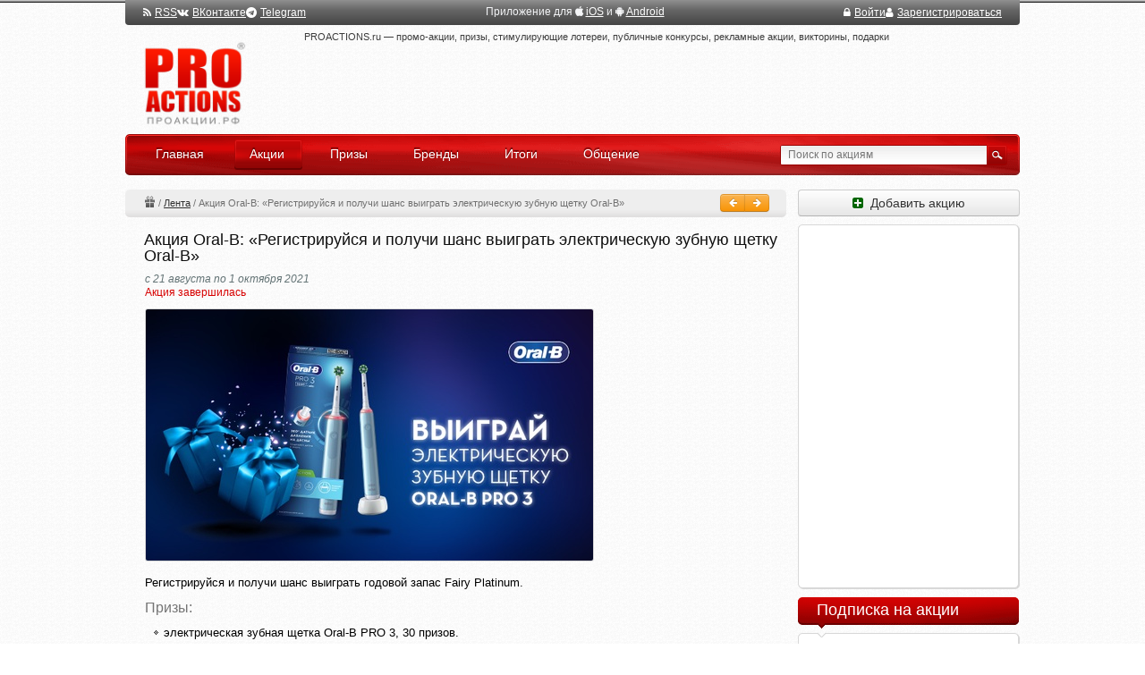

--- FILE ---
content_type: text/html; charset=utf-8
request_url: https://proactions.ru/actions/lenta/37069.html
body_size: 14466
content:
<!DOCTYPE html>
<html lang="ru" class="no-js" ng-app="app">
<head>
    <meta charset="utf-8" />
    <title>Акция Oral-B: «Регистрируйся и получи шанс выиграть электрическую зубную  щетку Oral-B»</title>
    <meta name="Description" content=""/>
    <meta name="Keywords" content=""/>
    <link href="/rss/" rel="alternate" type="application/rss+xml" title="RSS">
    <link rel="apple-touch-icon" href="/static/apple-touch-icon.png">
    
    
    <link rel="stylesheet" href="/static/CACHE/css/output.28d4a7738056.css" type="text/css" media="all">
    <!--[if lt IE 8]>
        <link type="text/css" rel="stylesheet" href="/static/css/ie.css" />
    <![endif]-->
    <script src="/static/CACHE/js/output.a42a92e1c9d6.js"></script>

    
    
    <script>window.yaContextCb=window.yaContextCb||[]</script>
    <script src="https://yandex.ru/ads/system/context.js" async></script>

    
    
    

    
<link rel="canonical" href="https://proactions.ru/actions/lenta/37069.html" />


</head>
<body itemscope itemtype="http://schema.org/WebPage">
    
    
    <div id="notifications"></div>
    <div id="wrapper">
        <div class="w1">
            <header class="site_header">
                

                

                
                <style>
                .logo { background-image: url(/static/images/logo_ru_2x.png); }
                </style>
                
                <div class="logo_holder">
                    <h1 class="logo">
                        <a href="/">PROACTIONS.ru / проакции.рф</a>
                    </h1>
                </div>
            
                <!--noindex-->
                <div class="panel">
                    
    <div class="flex items-center gap-6">
        <a href="/rss/" rel="nofollow" target="_blank"><i class="fa fa-rss mr-1" aria-hidden="true"></i>RSS</a>
        <a href="https://vk.com/proactions_ru" rel="nofollow" target="_blank"><i class="fa fa-vk mr-1" aria-hidden="true"></i>ВКонтакте</a>
        <span>
            <a href="https://t.me/proactionsru" rel="nofollow" target="_blank"><i class="fa fa-telegram mr-1" aria-hidden="true"></i>Telegram</a>
            
        </span>
    </div>

    <div>
        Приложение для
        <i class="fa fa-apple" aria-hidden="true"></i> <a href="https://itunes.apple.com/ru/app/proactions.ru/id1168445304" rel="nofollow" target="_blank" >iOS</a> и
        <i class="fa fa-android" aria-hidden="true"></i> <a href="https://play.google.com/store/apps/details?id=ru.proactions" rel="nofollow" target="_blank" >Android</a>
    </div>


                    

                    
                    <div class="flex items-center gap-6">
                    

                        <a href="/~signin/"
                           class="text-white hover:text-gray-200"
                           hx-get="/~signin-modal/?next=/actions/lenta/37069.html"
                           hx-target="body"
                           hx-swap="beforeend"
                        ><i class="fa fa-lock mr-1" aria-hidden="true"></i>Войти</a>

                        <a href="/~invite/" rel="nofollow" id="btn-signup"
                            ><i class="fa fa-user mr-1" aria-hidden="true"></i>Зарегистрироваться</a>

                        
                        
                        
                        

                    
                    </div>

                </div>
                <!--/noindex-->

                <div class="section">
                    <span class="slogan">PROACTIONS.ru —
                        промо-акции, призы, стимулирующие лотереи, публичные конкурсы, рекламные акции, викторины, подарки
                        
                    </span>
                    <div class="wrap top_banner">
                        
    <!-- Yandex.RTB R-A-290810-5 -->
<div id="yandex_rtb_R-A-290810-5"></div>
<script>window.yaContextCb.push(()=>{
  Ya.Context.AdvManager.render({
    renderTo: 'yandex_rtb_R-A-290810-5',
    blockId: 'R-A-290810-5'
  })
})</script>

                    </div>
                </div>
                
                
                
                
                
                
                
                <nav class="bar">
                    <ul id="nav">
                        <li><a href="/"><span class="ins">Главная</span><em>&nbsp;</em></a></li>
                        <li class="active"><a href="/actions/"><span class="ins">Акции</span><em>&nbsp;</em></a></li>
                        <li><a href="/prizes/"><span class="ins">Призы</span><em>&nbsp;</em></a></li>
                        <li><a href="/brands/"><span class="ins">Бренды</span><em>&nbsp;</em></a></li>
                        <li><a href="/results/"><span class="ins">Итоги</span><em>&nbsp;</em></a></li>
                        <li><a href="/disqus/"><span class="ins">Общение</span><em>&nbsp;</em></a></li>
                    </ul>
                    <form action="/search/" method="get" class="search-form" name="search_form">
                        <fieldset>
                            <div class="row">
                                <span class="text"><input type="search" name="q" placeholder="Поиск по акциям" id="search"/></span>
                                <input type="image" src="/static/images/btn-search-01.gif" class="btn-search" />
                            </div>
                        </fieldset>
                    </form>
                </nav>
            </header>
            <div id="main">
                <div id="content">
                    
                    
<div class="np l-m-def">
	<div class="np-right btn-group">
		<a href="/actions/lenta/37076.html" class="btn btn-mini btn-warning" id="page_previous"
	  	title="Предыдущая акция (Ctrl + &larr;)"><i class="fa fa-arrow-left fa-white"></i> </a>
        
        
	  	<a href="/actions/lenta/37066.html" class="btn btn-mini btn-warning" id="page_next"
	  	title="Следующая акция (Ctrl + &rarr;)"> <i class="fa fa-arrow-right fa-white"></i></a>
	</div>

	<div class="np-breadcrumbs" itemprop="breadcrumb">
	
	<a href="/actions/" class="np-breadcrumbs-ir np-breadcrumbs-ir-actions">Акции</a> / 
	<a href="/actions/lenta/">Лента</a> / 
	<span>Акция Oral-B: «Регистрируйся и получи шанс выиграть электрическую зубную  щетку Oral-B»</span>

	</div>
</div>

<div class="btn-group moderation_panel">

	
    

    
    
    


</div>







<article id="id_action" 
    
>
    <header>
        <h1 class="action__header" itemprop="name">Акция Oral-B: «Регистрируйся и получи шанс выиграть электрическую зубную  щетку Oral-B»</h1>
    </header>

    <div class="post">
        <section class="wrap">
            
            
            <div class="action__date">с 21 августа по 1 октября 2021</div>

            
            
            
            <div class="action__info ended">Акция завершилась</div>

            
            <div class="img-box">
            	  
                
                <img src="/media/actions/2021/08/21/bcqt1u4n.jpg.500x300_q95.jpg" itemprop="image"
                	
                	alt="Акция Oral-B: «Регистрируйся и получи шанс выиграть электрическую зубную  щетку Oral-B»" title="Акция Oral-B: «Регистрируйся и получи шанс выиграть электрическую зубную  щетку Oral-B»" />
            	  
            </div>
            

            <div class="about">
        	  
            </div>

        </section>

        
        

        <section class="text">

            
            
                
                <div itemprop="description">
                    <p>Регистрируйся и получи шанс выиграть годовой запас Fairy Platinum.</p><!-- prizes_cut --><h2>Призы:</h2>
<ul>
<li>электрическая зубная щетка Oral-B PRO 3, 30 призов.</li>
</ul>
                </div>
                <h2>Участие в акции:</h2>
<ol>
<li>Для участия в конкурсе заполните регистрационную форму на странице конкурса;</li>
<li>Получите возможность выиграть приз.</li>
</ol>
                




<p class="action__org_names">
    Организатор акции: <a href="/search/?q=%22ООО «Проктер энд Гэмбл Дистрибьюторская Компания»%22">ООО «Проктер энд Гэмбл Дистрибьюторская Компания»</a><br>
    Операторы акции: <a href="/search/?q=%22ООО «Новая точка»%22">ООО «Новая точка»</a>, <a href="/search/?q=%22ООО «Ай Си Эн Икс»%22">ООО «Ай Си Эн Икс»</a>
</p>




<p style="margin: 12px 0;">
    <i class="fa fa-file-pdf-o"></i>
    <a href="https://img.pgbonus.ru/projects/oralb-pro3/rules.pdf" target="_blank" rel="nofollow noopener">Полные правила акции</a>
    <i class="fa fa-external-link-square small"></i>
</p>





            

            
            

            
	
    <p>
		<!--noindex-->
        <a href="https://pgbonus.ru/promos/oralb-pro3" target="_blank" rel="nofollow"


          onclick="window.open('/stats/r/37069/', '_blank').focus(); return false;"
        >https://pgbonus.ru/promos/oralb-pro3</a>
		<!--/noindex-->
    </p>
	


        </section>

        
        

    </div>

	

	<footer class="post">
        

        

        

      <div class="text subscription clearfix">

            

			
			<div class="action_sender">

                Добавил:
				<a href="/~povesa" rel="nofollow">povesa</a>

				
		
	&nbsp;(изменено 21.08.2021 03:34)


			</div>
			

            <div class="orphus">
                Нашли ошибку?
                Выделите, Ctrl+Enter
            </div>
		</div>
	</footer>

    <div class="area">
        <div class="area-holder">
        




    
    

    
    




    <span class="time-of">С 21 августа по 1 октября 2021</span>
    <span class="timer ended" title="Акция завершилась">
        <span>Акция завершилась</span>
    </span>





<span class="added_user">
    
    
    <span class="added_user-add">Добавил:</span>
    <a href="/~povesa" rel="nofollow" class="action_user-avatar"><img src="/media/avatar/57d3882920.jpg.25x25_q95_crop.jpg" width="17" height="17" /></a>
    <a href="/~povesa" rel="nofollow" class="action_user-username">povesa</a><br>
</span>




    
    
    <span class="action_rating" data-url="/rest/actions/votes/" data-action_id="37069">

        <i class="fa fa-fw fa-thumbs-o-up action_rating-btn action_rating-btn-up " data-action_vote="1"></i>

        <span class="action_rating-score negative"
              data-show-votes="actions-37069" data-popover-close="destroy"
              
              data-show-votes data-type="actions" data-id="37069" data-popover-close="destroy"
        >
          -1
        </span>

        <i class="fa fa-fw fa-thumbs-o-down action_rating-btn action_rating-btn-down " data-action_vote="-1"></i>

    </span>

    
    <span class="view">201</span>

    
    
    <a class="comment" href="/actions/lenta/37069.html#comments"
    title="1 комментарий"
    >1</a>
    

    
    

    
    

    



        </div>
    </div>





    

    
    
    
    

    

    









<section class="comment-block" id="comments">

  
  

  
  <header class="heading">
    <span class="number"><span>1</span></span>
    <h1>Комментарий</h1>
  </header>
  


<br>
  
  
  <ul class="comment-list">
    
      
      





<li id="comment_2580151" class="comment username_Trapezon"
	data-username="Trapezon" data-submit_date="2021-08-23T16:13:33">
<article>

	<div id="comment_wrap_2580151" class="wrap "
	
		
	
	>
	
		
		<div class="avatar">
			<a href="/~Trapezon" rel="nofollow"><img
				src="/media/avatar/86bc27626b.jpg.50x50_q95_crop-center.jpg" width="50" height="50" /></a>
			<div class="status"></div>
		</div>
	
		<div class="txt-box text">
			<div class="heading-area">
				

<a href="/~Trapezon" class="username" rel="nofollow" title="Рейтинг: 256,60">Василий Трапезников <span class="login">@Trapezon</span></a>

				<span class="date">23.08.2021 16:13</span>
				<span class="date modify_date"></span>
				
				<a href="/comments/findpost/2580151/" rel="nofollow" title="Ссылка на этот комментарий" class="comment__findpost">¶</a>

				
				<div id="vote_2580151" class="vote">

					<span class="result " id="result_2580151"
            
            data-show-votes data-type="comments" data-id="2580151" data-popover-close="destroy"
          ></span>

					
					<span onclick="vote('2580151', '1'); return false;" class="vote_button vote_plus" title="Хороший комментарий"></span>
					<span onclick="vote('2580151', '-1'); return false;" class="vote_button vote_minus" title="Плохой комментарий"></span>
					
				</div>
				
			</div>
			<div class="comment_text">это опять для новых подписчиков?</div>
			

			

			<div class="moderation_panel" id="moderation_2580151">
				
				

				
				
				
				

				
				

				
				

				
				

				
				
			</div>
			
			
		</div>
	</div>
 
</article>
</li>

    
    
  </ul>
  

  




  

</section>



  
  

<script type="text/javascript" charset="utf-8">
$(document).ready(function(){
  


    $(".vote").each(function(i) {
        $(this).addClass("disabled");
    });



  // Редактирование комментария
  var username = '',
      edit_url_base = '/comments/edit/',
      now = new Date(2025, 12-1, 24, 02, 01, 43);

  $('.username_' + username)
    .filter(function() {
      var comment = $(this),
          submit_date = $(this).data('submit_date'),
          a = submit_date.split(/[^0-9]/),
          date = new Date(a[0],a[1]-1,a[2],a[3],a[4],a[5]),
          time_until = now - date,
          timeout = 3*60*1000,
          show_self_edit = false;  

      if (show_self_edit) {
        return true;  
      } else if (time_until < timeout) {
        window.setTimeout(function() {
          comment.find('.comment_edit').fadeOut(600, function() {
            $(this).remove();
          });
        }, timeout - time_until );
        return true;
      } else {
        return false;
      }
    })
    .find('.moderation_panel')
    .append('<div class="btn-group"><button class="btn btn-mini comment_edit" title="Редактировать комментарий"><i class="fa fa-pencil"></i></b></div>')
    .append('<div class="btn-group"><button class="btn btn-mini btn-warning comment_save" title="Сохранить (Ctrl+Enter)" style="display: none">Сохранить</button></div>')
    .on('click', '.comment_edit', function() {
      var comment      = $(this).parents('li'),
          comment_id   = comment.attr('id').slice(8),
          comment_edit = comment.find('.comment_edit'),
          comment_save = comment.find('.comment_save'),
          comment_text = comment.find('.comment_text'),
          comment_date = comment.find('.modify_date'),
          edit_url     = edit_url_base + '?pk=' + comment_id
          comment_text_old = comment_text.html();

      $.get(edit_url, function(data) {
        if (!data.success) {
          alert(data.error_message);
          comment_edit.hide();
          return false;
        }
        comment_edit.hide();
        comment_save.show();
        comment_text.html('<form class="new-form"><textarea class="comment_edit_textarea"></textarea></form>');
        var rows_cnt = data.comment.split('\n').length+1,
          form     = comment_text.find('form'),
          textarea = comment_text.find('textarea');
        textarea.autogrow()
          .attr('rows', rows_cnt)
          .focus()
          .val(data.comment);
        function comment_submit() {
          var save_btn_elem = $(this),
              comment_comment = comment_text.find('textarea').val();
          $.post(edit_url, {comment_comment: comment_comment}, function(data) {
            if (!data.success) {
              alert(data.error_message);
              comment_text.html(comment_text_old);
              comment_save.hide();
            } else {
              comment_text.html(data.comment);
              comment_date.html('<i>изменено</i>');
              comment_save.hide();
              comment_edit.show();
            }
          }, 'json');
        }
        form.on('submit', function() {
          comment_submit();
          return false;
        });
        comment_save.on('click', comment_submit);
      }, 'json');
    });
}); // document.ready
</script>


<style>
.comment-list .new-form { margin-top: 2px; margin-bottom: 6px; }
.comment-list .new-form textarea { width: 621px; height: auto; resize: vertical; }
</style>



</article>

                    <div id="bottom_banner">
                        
    
        <!-- Yandex.RTB R-A-290810-3 -->
<div id="yandex_rtb_R-A-290810-3"></div>
<script>window.yaContextCb.push(()=>{
  Ya.Context.AdvManager.render({
    renderTo: 'yandex_rtb_R-A-290810-3',
    blockId: 'R-A-290810-3'
  })
})</script>
    

                    </div>
                    
	
    






<style type="text/css" media="screen">
.row_name, .row_email {
    display: none;
}
</style>



<script type="text/javascript" charset="utf-8">
$(document).ready(function(){
  
  
  var ids = ["#id_comment", "#id_submit"];
  for (i in ids) {
    $(ids[i]).attr('disabled', 'disabled');
  }
  
  $(".comment-form").css({"opacity": 0.6});
});
</script>




    <div class="area" style="margin: 2em 0 1em">
    <div class="area-holder">
      <span class="ui-icon ui-icon-info" style="float: left; margin-right: 0.3em;"></span>
    
      <a href="#popup-login" class="link-popup dashed">Войдите</a> или
        <a href="/~signup/" class="dashed">зарегистрируйтесь</a>, чтобы добавлять комментарии.
    
    </div>
    </div>





<div class="comment_block_all">
  <form action="/comments/post/" method="post" class="new-form comment-form" id="compose_message_form" novalidate><input type="hidden" name="csrfmiddlewaretoken" value="cbwgKl2niBKQrscs7c8LDd0mih2EZxN44veE8zU0royui8gVV10ucWbDOvPSAGMk">
    <fieldset>
      <h2>Добавить комментарий</h2>
      <div id="add_comment_fields" style="position: relative; width: 553px;">
        







	<input type="hidden" name="content_type" value="actions.action" id="id_content_type">



	<input type="hidden" name="object_pk" value="37069" id="id_object_pk">



	<input type="hidden" name="timestamp" value="1766530903" id="id_timestamp">



	<input type="hidden" name="security_hash" value="ea17551e746990237f138bc28b8b442067e5d46a" id="id_security_hash">



<div class="control-group row_name">
	
    <label class="control-label bold" for="id_name">Название*:</label>
    
    <div class="controls">
		<span class="TextInput"><input type="text" name="name" maxlength="50" required id="id_name"></span>
		
		
    	
    </div>
</div>



<div class="control-group row_email">
	
    <label class="control-label " for="id_email">Адрес электронной почты:</label>
    
    <div class="controls">
		<span class="EmailInput"><input type="email" name="email" id="id_email"></span>
		
		
    	
    </div>
</div>



<div class="control-group row_url">
	
    <label class="control-label " for="id_url">URL:</label>
    
    <div class="controls">
		<span class="URLInput"><input type="url" name="url" id="id_url"></span>
		
		
    	
    </div>
</div>



<div class="control-group row_comment">
	
    <label class="control-label bold" for="id_comment">Комментарий:*:</label>
    
    <div class="controls">
		<span class="Textarea"><textarea name="comment" cols="40" rows="10" maxlength="3000" required id="id_comment">
</textarea></span>
		
		
    	
    </div>
</div>



<div class="control-group row_honeypot">
	
    <label class="control-label " for="id_honeypot">Если что-нибудь введете в это поле, то ваш комментарий будет признан спамом:</label>
    
    <div class="controls">
		<span class="TextInput"><input type="text" name="honeypot" id="id_honeypot"></span>
		
		
    	
    </div>
</div>



	<input type="hidden" name="images" id="id_images">



        <input type="hidden" name="next" value="/actions/lenta/37069.html" />
        
        <div class="qq-upload-drop-area"><span class="qq-upload-drop-area-text">Перетяните сюда изображения, чтобы прикрепить их к сообщению</span></div>
                <ul class="qq-upload-complete"></ul>
                <ul class="qq-upload-list"></ul>
        <div class="control-group">
          <div class="controls">
            <input type="submit" value="Добавить коментарий" class="submit submit_post_comment" id="id_submit" title="Ctrl + Enter" />
            <img src="/static/images/loading.gif" class="loading" />
            </div>
        </div>
        
      </div>
    </fieldset>
  </form>

  
  <div class="post">

    

    
    <div>
      Сайт PROACTIONS.ru не является организатором акции, <br>
      информация опубликована с целью ознакомления.
    </div>
    

  </div>

</div>





    

                </div>
                <div id="sidebar">

                    

                    

                    
                    <div class="block">
                        <a href="/feedback/add_action/" rel="nofollow" class="btn btn-sidebar"><i class="fa fa-plus-square"></i>&nbsp; Добавить акцию</a>
                    </div>
                    


                    
                        

                        

  
        <div class="block">
            <div class="box">
                <div class="box-holder notitle">
                    <div class="box-frame b240x400">
        <!-- Yandex.RTB R-A-290810-6 -->
<div id="yandex_rtb_R-A-290810-6" style="height: 400px"></div>
<script>window.yaContextCb.push(()=>{
  Ya.Context.AdvManager.render({
    renderTo: 'yandex_rtb_R-A-290810-6',
    blockId: 'R-A-290810-6'
  })
})</script>
                    </div>
                </div>
            </div>
        </div>
        
  



        
        
        

        







                    

                        
                            

<style type="text/css" media="screen">
	.subscribe_actions {
    padding: 0 10px 0 0;
    margin-left: -5px;
  }
</style>


        <div class="block">
            <h3>Подписка на акции</h3>
            <div class="box">
                <div class="box-holder">
                    <div class="box-frame">

<div class="subscribe_actions">

  <div>Получайте уведомления о новых акциях на почту:</div>

  <form method="POST" class="new-form" style="margin-top: 10px;"
      ng-controller="GuestSubscribeCtrl" ng-submit="subscribe()" form-autofill-fix
  >
    <div class="control-group">
      <div class="controls">
        <input type="email" name="email" class="form-control" maxlength="100" placeholder="Электронная почта"
                required
                autocomplete="off"
                ng-model="form.email"
                ng-class="{'has-error': form.errors.email}"
                ng-disabled="sending">

        <span class="input-group-btn">
          <button class="btn btn-default" type="submit" style="padding: 1px 8px;"
              ng-disabled="sending"><i class="fa fa-envelope-o" style="color: #565656"></i></button>
        </span>

      </div>

    </div>







  </form>

</div>

                    </div>
                </div>
            </div>
        </div>

                        

                        
                            


        <div class="block">
            <h3>Категории</h3>
            <div class="box">
                <div class="box-holder">
                    <div class="box-frame">
<div class="">
	<ul class="categorys">
        <li class="first">
        	
        	<a href="/actions/" class="active"><i>Все акции</i></a>
		</li>
        
        <li>
        	<div class="count"><span class="count_act">2</span> / 735</div>
        	<a href="/actions/auto/">Авто, Мото</a>
		</li>
        
        <li>
        	<div class="count"><span class="count_act">-</span> / 554</div>
        	<a href="/actions/blogi-forumy/">Блоги, Форумы</a>
		</li>
        
        <li>
        	<div class="count"><span class="count_act">2</span> / 379</div>
        	<a href="/actions/bytovaya-tehnika/">Бытовая техника</a>
		</li>
        
        <li>
        	<div class="count"><span class="count_act">3</span> / 491</div>
        	<a href="/actions/bytovaya-himiya/">Бытовая химия</a>
		</li>
        
        <li>
        	<div class="count"><span class="count_act">4</span> / 1262</div>
        	<a href="/actions/detskij-mir/">Детский мир</a>
		</li>
        
        <li>
        	<div class="count"><span class="count_act">3</span> / 459</div>
        	<a href="/actions/dlya-doma-i-dachi/">Для Дома и Дачи</a>
		</li>
        
        <li>
        	<div class="count"><span class="count_act">2</span> / 644</div>
        	<a href="/actions/zhivotnye-rasteniya/">Животные, Растения</a>
		</li>
        
        <li>
        	<div class="count"><span class="count_act">-</span> / 288</div>
        	<a href="/actions/press/">Журналы и Пресса</a>
		</li>
        
        <li>
        	<div class="count"><span class="count_act">6</span> / 1728</div>
        	<a href="/actions/health/">Здоровье и Гигиена</a>
		</li>
        
        <li>
        	<div class="count"><span class="count_act">6</span> / 529</div>
        	<a href="/actions/internet/">Интернет</a>
		</li>
        
        <li>
        	<div class="count"><span class="count_act">-</span> / 205</div>
        	<a href="/actions/kancelyarskie-tovary/">Канцелярские товары</a>
		</li>
        
        <li>
        	<div class="count"><span class="count_act">-</span> / 481</div>
        	<a href="/actions/computers/">Компьютеры и Софт</a>
		</li>
        
        <li>
        	<div class="count"><span class="count_act">4</span> / 619</div>
        	<a href="/actions/cosmetics/">Косметика и Парфюм</a>
		</li>
        
        <li>
        	<div class="count"><span class="count_act">11</span> / 1727</div>
        	<a href="/actions/shop/">Магазины, ТЦ</a>
		</li>
        
        <li>
        	<div class="count"><span class="count_act">-</span> / 204</div>
        	<a href="/actions/mobile/">Мобильная связь</a>
		</li>
        
        <li>
        	<div class="count"><span class="count_act">16</span> / 1000</div>
        	<a href="/actions/napitki/">Напитки, соки</a>
		</li>
        
        <li>
        	<div class="count"><span class="count_act">-</span> / 314</div>
        	<a href="/actions/odezhda-obuv/">Одежда и Обувь</a>
		</li>
        
        <li>
        	<div class="count"><span class="count_act">-</span> / 182</div>
        	<a href="/actions/otdyh-turizm/">Отдых, Туризм</a>
		</li>
        
        <li>
        	<div class="count"><span class="count_act">51</span> / 3701</div>
        	<a href="/actions/food/">Продукты питания</a>
		</li>
        
        <li>
        	<div class="count"><span class="count_act">2</span> / 272</div>
        	<a href="/actions/other/">Прочее</a>
		</li>
        
        <li>
        	<div class="count"><span class="count_act">-</span> / 192</div>
        	<a href="/actions/restorany-kafe/">Рестораны, Кафе</a>
		</li>
        
        <li>
        	<div class="count"><span class="count_act">2</span> / 388</div>
        	<a href="/actions/tv-radio/">ТВ, Радио</a>
		</li>
        
        <li>
        	<div class="count"><span class="count_act">1</span> / 267</div>
        	<a href="/actions/finansy/">Финансы</a>
		</li>
        
        <li>
        	<div class="count"><span class="count_act">10</span> / 552</div>
        	<a href="/actions/chaj-kofe/">Чай, Кофе</a>
		</li>
        
        <li>
        	<div class="count"><span class="count_act">1</span> / 425</div>
        	<a href="/actions/elektronika/">Электроника</a>
		</li>
        
    </ul>
</div>

                    </div>
                </div>
            </div>
        </div>
                        

                        <!--noindex-->
                        


    
    




	



                        <!--/noindex-->

                        

                        <!--noindex-->

                        <!--/noindex-->



                        

                        
                        <div data-v-side-comments  style="min-height: 600px"></div>



                        <noindex>
                        
                            





        <div class="block">
            <h3>Ожидаемые акции</h3>
            <div class="box">
                <div class="box-holder">
                    <div class="box-frame">
<ul class="action-list">
				
	<li class="clear">
		
		<a href="/actions/food/alpen-gold/najdi-zolotoj-bilet-vnutri.html">
			<div class="img-box"><img src="/media/actions/2025/12/14/alpen-gold_lead.jpg.88x88_q95_crop-center.jpg" alt="" width="88" height="88" /></div>
		</a>
		
		<span class="name"><a href="/actions/food/alpen-gold/najdi-zolotoj-bilet-vnutri.html">Акция шоколада «Alpen Gold и Пятерочка» «Найди золотой билет внутри!»</a></span>
	</li>
	
</ul>

<div class="" style="margin-bottom: 5px">
    <a href="/actions/?anons=1">Все ожидаемые акции (1) »</a>
</div>

                    </div>
                </div>
            </div>
        </div>



                        
                        </noindex>

                        



                        
                        <!--noindex-->
                            




<script type="text/javascript" charset="utf-8">
$(document).ready(function() {
	var tabs = ['rating', 'online'],
		content_cls = '.users_list',
		buttons_id_prefix = '#users_',
		storage_key = "users_active";
	init_change_tab(tabs, content_cls, buttons_id_prefix, storage_key);
});
</script>

<div class="block" >
	<h3>Пользователи</h3>
	
	<div class="heading-01 sidebar">
        <ul class="filter-list" id="users_filter-list">
            <li class="active"><a href="#" id="users_rating"><span>Рейтинг</span></a></li>
            <li><a href="#" id="users_online"><span>Онлайн</span></a></li>
        </ul>
    </div>
    
	<div class="box">
		<div class="box-holder notitle">
			<div class="box-frame">

				
				<div class="users_list rating">
					<ul class="most-active-list">
						
						<li>
							
							<a href="/~povesa" rel="nofollow"><img 
								src="/media/avatar/57d3882920.jpg.46x46_q95_crop-center.jpg" width="46" height="46" alt="povesa" 
								title="povesa" /></a>
						</li>
						
						<li>
							
							<a href="/~D0fa" rel="nofollow"><img 
								src="/media/avatar/1c4a79d875.png.46x46_q95_crop-center.png" width="46" height="46" alt="D0fa" 
								title="Зайка * @D0fa" /></a>
						</li>
						
						<li>
							
							<a href="/~Salohohol" rel="nofollow"><img 
								src="/media/avatar/649c8d9d19.jpg.46x46_q95_crop-center.jpg" width="46" height="46" alt="Salohohol" 
								title="Андрей @Salohohol" /></a>
						</li>
						
						<li>
							
							<a href="/~Valyav" rel="nofollow"><img 
								src="/media/avatar/81d27c9e91.jpg.46x46_q95_crop-center.jpg" width="46" height="46" alt="Valyav" 
								title="Валентина @Valyav" /></a>
						</li>
						
						<li>
							
							<a href="/~valiva" rel="nofollow"><img 
								src="/media/avatar/31606b598c.jpg.46x46_q95_crop-center.jpg" width="46" height="46" alt="valiva" 
								title="Ксения @valiva" /></a>
						</li>
						
						<li>
							
							<a href="/~MariyaMariya" rel="nofollow"><img 
								src="/media/avatar/8fe9f77a95.jpg.46x46_q95_crop-center.jpg" width="46" height="46" alt="MariyaMariya" 
								title="Мария Мария @MariyaMariya" /></a>
						</li>
						
						<li>
							
							<a href="/~Furij_One" rel="nofollow"><img 
								src="/media/avatar/f1d72741e8.jpg.46x46_q95_crop-center.jpg" width="46" height="46" alt="Furij_One" 
								title="Furij One @Furij_One" /></a>
						</li>
						
						<li>
							
							<a href="/~EuroMik" rel="nofollow"><img 
								src="/media/avatar/f3291010d2.jpg.46x46_q95_crop-center.jpg" width="46" height="46" alt="EuroMik" 
								title="Михаил @EuroMik" /></a>
						</li>
						
						<li>
							
							<a href="/~fpavel" rel="nofollow"><img 
								src="/media/avatar/2c91cb6c63.jpg.46x46_q95_crop-center.jpg" width="46" height="46" alt="fpavel" 
								title="fpavel" /></a>
						</li>
						
						<li>
							
							<a href="/~valya2011" rel="nofollow"><img 
								src="/media/avatar/4b4d765cff.jpg.46x46_q95_crop-center.jpg" width="46" height="46" alt="valya2011" 
								title="♠️ @valya2011" /></a>
						</li>
						
						<li>
							
							<a href="/~Anastasia24" rel="nofollow"><img 
								src="/media/avatar/avatar.png.46x46_q95_crop-center.jpg" width="46" height="46" alt="Anastasia24" 
								title="Анастасия Дорофеева @Anastasia24" /></a>
						</li>
						
						<li>
							
							<a href="/~Anna_70" rel="nofollow"><img 
								src="/media/avatar/d292f245e9.jpg.46x46_q95_crop-center.jpg" width="46" height="46" alt="Anna_70" 
								title="Анна Хачатурова @Anna_70" /></a>
						</li>
						
						<li>
							
							<a href="/~Siberia" rel="nofollow"><img 
								src="/media/avatar/b64560b538.jpg.46x46_q95_crop-center.jpg" width="46" height="46" alt="Siberia" 
								title="Siberia" /></a>
						</li>
						
						<li>
							
							<a href="/~larun4ik" rel="nofollow"><img 
								src="/media/avatar/b3f8ffc7ce.jpg.46x46_q95_crop-center.jpg" width="46" height="46" alt="larun4ik" 
								title="larun4ik" /></a>
						</li>
						
						<li>
							
							<a href="/~Allohka" rel="nofollow"><img 
								src="/media/avatar/avatar.png.46x46_q95_crop-center.jpg" width="46" height="46" alt="Allohka" 
								title="Алла @@@ @Allohka" /></a>
						</li>
						
						<li>
							
							<a href="/~Mr.Dima" rel="nofollow"><img 
								src="/media/avatar/0299f784ab.jpg.46x46_q95_crop-center.jpg" width="46" height="46" alt="Mr.Dima" 
								title="Дмитрий Некрасов @Mr.Dima" /></a>
						</li>
						
					</ul>
					<div class="show_all">
						<a href="/rating/">Рейтинг пользователей</a>
					</div>
				</div>
				
				
				<div class="users_list online" style="display: none">
					<ul class="most-active-list">
						
						<li>
							
							<a href="/~b4rret" rel="nofollow"><img 
								src="/media/avatar/cb0a70a311.gif.46x46_q95_crop-center.jpg" width="46" height="46" alt="b4rret" 
								title="b4rret" /></a>
						</li>
						
						<li>
							
							<a href="/~blatnick" rel="nofollow"><img 
								src="/media/avatar/092e4b49b2.jpg.46x46_q95_crop-center.jpg" width="46" height="46" alt="blatnick" 
								title="blatnick" /></a>
						</li>
						
						<li>
							
							<a href="/~dima8800200" rel="nofollow"><img 
								src="/media/avatar/3e9ddf32d8.jpg.46x46_q95_crop-center.jpg" width="46" height="46" alt="dima8800200" 
								title="dima8800200" /></a>
						</li>
						
						<li>
							
							<a href="/~Elena79" rel="nofollow"><img 
								src="/media/avatar/avatar.png.46x46_q95_crop-center.jpg" width="46" height="46" alt="Elena79" 
								title="Елена @Elena79" /></a>
						</li>
						
						<li>
							
							<a href="/~homyak" rel="nofollow"><img 
								src="/media/avatar/e6be7f253e.jpg.46x46_q95_crop-center.jpg" width="46" height="46" alt="homyak" 
								title="Саня @homyak" /></a>
						</li>
						
						<li>
							
							<a href="/~krug" rel="nofollow"><img 
								src="/media/avatar/6a63e6bd46.jpg.46x46_q95_crop-center.jpg" width="46" height="46" alt="krug" 
								title="Илья krug @krug" /></a>
						</li>
						
						<li>
							
							<a href="/~Larissa" rel="nofollow"><img 
								src="/media/avatar/avatar.png.46x46_q95_crop-center.jpg" width="46" height="46" alt="Larissa" 
								title="Лариса @Larissa" /></a>
						</li>
						
						<li>
							
							<a href="/~lediosen86" rel="nofollow"><img 
								src="/media/avatar/27f84eca6b.jpg.46x46_q95_crop-center.jpg" width="46" height="46" alt="lediosen86" 
								title="lediosen86" /></a>
						</li>
						
						<li>
							
							<a href="/~LenaMos" rel="nofollow"><img 
								src="/media/avatar/6d30d955c2.jpg.46x46_q95_crop-center.jpg" width="46" height="46" alt="LenaMos" 
								title="Елена Ильина @LenaMos" /></a>
						</li>
						
						<li>
							
							<a href="/~Minifoot" rel="nofollow"><img 
								src="/media/avatar/107e8e3be5.jpg.46x46_q95_crop-center.jpg" width="46" height="46" alt="Minifoot" 
								title="Григорий @Minifoot" /></a>
						</li>
						
						<li>
							
							<a href="/~nastyakisenok" rel="nofollow"><img 
								src="/media/avatar/68dcc9424a.png.46x46_q95_crop-center.png" width="46" height="46" alt="nastyakisenok" 
								title="Космокотик  ☮ ☘ ☮ ♡ @nastyakisenok" /></a>
						</li>
						
						<li>
							
							<a href="/~Nusik" rel="nofollow"><img 
								src="/media/avatar/avatar.png.46x46_q95_crop-center.jpg" width="46" height="46" alt="Nusik" 
								title="Nusik" /></a>
						</li>
						
						<li>
							
							<a href="/~Pineapl" rel="nofollow"><img 
								src="/media/avatar/0bf57a1c1a.jpg.46x46_q95_crop-center.jpg" width="46" height="46" alt="Pineapl" 
								title="Наталья Pineapl @Pineapl" /></a>
						</li>
						
						<li>
							
							<a href="/~Siberia" rel="nofollow"><img 
								src="/media/avatar/b64560b538.jpg.46x46_q95_crop-center.jpg" width="46" height="46" alt="Siberia" 
								title="Siberia" /></a>
						</li>
						
						<li>
							
							<a href="/~spec2" rel="nofollow"><img 
								src="/media/mugshots/61e0f885fd.jpg.46x46_q95_crop-center.jpg" width="46" height="46" alt="spec2" 
								title="Катерина Иванова @spec2" /></a>
						</li>
						
						<li>
							
							<a href="/~Valer0n" rel="nofollow"><img 
								src="/media/avatar/76f8466617.jpg.46x46_q95_crop-center.jpg" width="46" height="46" alt="Valer0n" 
								title="Valer0n @Valer0n" /></a>
						</li>
						
					</ul>
					<div class="show_all">
						<a href="/online/">Пользователи онлайн</a> <span>(26)</span>
					</div>
				</div>				
			</div>
		</div>
	</div>
</div>


                        <!--/noindex-->
                        

                    

                    
                </div>
            </div>
        </div>

        <!--noindex-->
        <footer class="site_footer">
            <div class="footer-holder">
                <span class="copyright">
                    <span>PROACTIONS.ru &copy; 2010—2025
                    
                    </span>
                    <a href="https://iqm.su/" target="blank" rel="nofollow">Сайт сделан в IQ media</a>

                </span>
                
<!--noindex-->
<ul class="stat-list">
    <li>
        <!-- Rating@Mail.ru logo -->
        <a href="http://top.mail.ru/jump?from=1925358">
        <img src="//top-fwz1.mail.ru/counter?id=1925358;t=478;l=1" 
        style="border:0;" height="31" width="88" alt="Рейтинг@Mail.ru" /></a>
        <!-- //Rating@Mail.ru logo -->

        <!-- Rating@Mail.ru counter -->
        <script type="text/javascript">
        var _tmr = window._tmr || (window._tmr = []);
        _tmr.push({id: "1925358", type: "pageView", start: (new Date()).getTime()});
        (function (d, w, id) {
          if (d.getElementById(id)) return;
          var ts = d.createElement("script"); ts.type = "text/javascript"; ts.async = true; ts.id = id;
          ts.src = (d.location.protocol == "https:" ? "https:" : "http:") + "//top-fwz1.mail.ru/js/code.js";
          var f = function () {var s = d.getElementsByTagName("script")[0]; s.parentNode.insertBefore(ts, s);};
          if (w.opera == "[object Opera]") { d.addEventListener("DOMContentLoaded", f, false); } else { f(); }
        })(document, window, "topmailru-code");
        </script><noscript><div style="position:absolute;left:-10000px;">
        <img src="//top-fwz1.mail.ru/counter?id=1925358;js=na" style="border:0;" height="1" width="1" alt="Рейтинг@Mail.ru" />
        </div></noscript>
        <!-- //Rating@Mail.ru counter -->
    </li>
    <li>
        <!-- Yandex.Metrika informer -->
        <a href="https://metrika.yandex.ru/stat/?id=1157154&amp;from=informer" target="_blank" rel="nofollow"><img src="https://informer.yandex.ru/informer/1157154/3_1_FFFFFFFF_EFEFEFFF_0_pageviews"
        style="width:88px; height:31px; border:0;" alt="Яндекс.Метрика" title="Яндекс.Метрика: данные за сегодня (просмотры, визиты и уникальные посетители)" class="ym-advanced-informer" data-cid="1157154" data-lang="ru" /></a>
        <!-- /Yandex.Metrika informer -->

    </li>
</ul>
<!--/noindex-->

                <div class="center">
                    <ul class="nav">
                        <li><a href="/feedback/" rel="nofollow">Обратная связь</a></li><li><a href="/ads/">Разместить рекламу</a></li><li><a href="/rules/" rel="nofollow">Правила</a></li><li><a href="/faq/" rel="nofollow">FAQ</a></li>
                    </ul>
                    <ul class="nav">
                        <li><a href="/contacts/" rel="nofollow">Контакты</a></li><li><a href="/lawful/" rel="nofollow">Правовая информация</a></li><li><a href="/partners/" rel="nofollow">Партнеры и клиенты</a></li><li><a href="/banners/" rel="nofollow">Лого и баннеры</a></li>
                    </ul>
                    <div class="warning">Внимание! Если Вам нет 18 лет, просим немедленно покинуть наш ресурс. <b style="font-size: 13px">18+</b></div>

                    
                    <div class="mt-3 text-[80%] text-center">
                        <div class="font-bold">
                            ЛУЧШИЕ АКЦИИ РОССИЙСКОЙ ФЕДЕРАЦИИ!©  
                            УЧАСТВУЙ! ОБЩАЙСЯ! ПОБЕЖДАЙ!®  
                            PROACTIONS.ru first and the rest nowhere.®  
                            УЧАСТВУЙ! ВЫИГРЫВАЙ! ПОБЕЖДАЙ!®
                        </div>
                        
                        <div>Продолжая просмотр этого сайта, Вы соглашаетесь на обработку файлов cookie в соответствии с правилами и принципами, изложенными в разделе <a href="/lawful/">Правовая информация</a>.</div>
                    </div>
                    
                </div>
            </div>
        </footer>
        <a href="#top" id="gototop"><span>Наверх</span></a>
        <!--/noindex-->

        
        <!--noindex--><div class="copy-warning">Дизайн, верстка, программный код, контент, слоган, логотип сайта и т.п. охраняются Законом Российской Федерации «ОБ АВТОРСКОМ ПРАВЕ И СМЕЖНЫХ ПРАВАХ». <br>Запрещено любое обнародование, опубликование, передача в эфир, публичный показ, воспроизведение (полностью или частичное) и пр. без официального письменного разрешения.</div><!--/noindex-->
        
    </div>

    <!--noindex-->
    
    







    
    
    
    
    <!--/noindex-->

    <link rel="stylesheet" href="/static/CACHE/css/output.d03238603318.css" type="text/css">

    
    <script>
    var GLOBALS = {
        
        commentsListAllUrl: '/comments/list/',

        statsClickUrl: '/rest/stats/clicks/',
        statsHitUrl: '/rest/stats/hits/',
        commentsListUrl: '/rest/comments/',
        commentsListUrlCC: '/rest/comments-cc/',  
        commentsListUrlNC: '/rest/comments-nc/',  
        commentsVotesListUrl: '/rest/comments/votes/',
        commentsBlockListUrl: '/rest/comments/block/',

        CSRFToken: 'cbwgKl2niBKQrscs7c8LDd0mih2EZxN44veE8zU0royui8gVV10ucWbDOvPSAGMk',

        userId: null,
        userIsAuthenticated: false,
        userCanExchange: false,
        userIsStaff: false,
        contentTypes: {"Action": 13, "Theme": 71, "UserPrize": 75, "Exchange": 77}
    }
    </script>

    <script src="/static/CACHE/js/output.503206bf012c.js"></script>

    
    

    
    <script>
    app.constant('apiUrl', '/rest/');
    app.constant('userConstant', { user: null });
    
    </script>

    
    


<script src="/static/js/vendor/centrifuge-2.6.4/centrifuge.min.js"></script>

<script>

    var centrifuge = new Centrifuge('wss://proactions.ru/centrifugo/connection/websocket');

    centrifuge.setToken('eyJ0eXAiOiJKV1QiLCJhbGciOiJIUzI1NiJ9.eyJzdWIiOiIifQ.lpLi86nXjtw33xlKtFx1F9OJM_KJqGHDhjcHcEd8MDo');

    

    
    subscription = centrifuge.subscribe('comments', function (res) {
        console.log(res);
        $(window).trigger('ws_comment', [res.data.comment, res.data.status]);
    });
    console.log(subscription);

    
    subscription = centrifuge.subscribe('comment_votes', function (res) {
        console.log(res);
        $(window).trigger('ws_comment_vote', res.data.vote);
    });
    console.log(subscription);

    

    centrifuge.connect();

</script>

    
    <script src="/static/vendor/htmx-1.9.12/htmx.min.js" defer></script>
    <script src="/static/vendor/hyperscript-0.9.12/_hyperscript.min.js" defer></script>

    

    
    

<script type="text/javascript" src="/static/js/slideBlock.js?cache=001"></script> 




<script src="/static/hitcount/hitcount-jquery.js"></script>
<script type="text/javascript">
var hitcountJS = {hitcountPK : '81377',hitcountURL : '/hitcount/hit/ajax/'};
</script>



<script type="text/javascript" src="//yandex.st/share/cnt.share.js" charset="utf-8"></script>

    



<!-- Yandex.Metrika counter -->
<script type="text/javascript" >
   (function(m,e,t,r,i,k,a){m[i]=m[i]||function(){(m[i].a=m[i].a||[]).push(arguments)};
   m[i].l=1*new Date();k=e.createElement(t),a=e.getElementsByTagName(t)[0],k.async=1,k.src=r,a.parentNode.insertBefore(k,a)})
   (window, document, "script", "https://mc.yandex.ru/metrika/tag.js", "ym");

   ym(1157154, "init", {
        clickmap:true,
        trackLinks:true,
        accurateTrackBounce:true,
        webvisor:true
   });

   
   
</script>
<noscript><div><img src="https://mc.yandex.ru/watch/1157154" style="position:absolute; left:-9999px;" alt="" /></div></noscript>
<!-- /Yandex.Metrika counter -->

    


    

    

    

</body>
</html>


--- FILE ---
content_type: application/javascript
request_url: https://proactions.ru/static/js/slideBlock.js?cache=001
body_size: 476
content:
/* Выпадающие блоки (правила акции и тд) */
$(document).ready(function(){

    // Slide effect
    var _parentSlide = '.slide-block';
    var _linkSlide = '.open-close';
    var _slideBlock = 'div.block';
    var _openClassS = 'active';
    var _durationSlide = 500;
    
    $(_parentSlide).each(function(){
		if (!$(this).is('.'+_openClassS)) {
			$(this).find(_slideBlock).css('display','none');
		}
    });
    $(_linkSlide,_parentSlide).click(function(){
        var parentSlide = $(this).parents(_parentSlide);
        var slideBlock = parentSlide.find(_slideBlock);
		if (parentSlide.is('.'+_openClassS)) {
			parentSlide.removeClass(_openClassS);
			slideBlock.slideUp(_durationSlide);
		} else {
		    if (slideBlock.html() == "") {
		        id = slideBlock.attr("id").split("_")[1];
		        $.ajax({
                  url: '/ajax/action_rules/',
                  data: {id : id},
                  success: function(data) {
                    slideBlock.html(data);
        			parentSlide.addClass(_openClassS);
        			slideBlock.slideDown(_durationSlide);
                  }
                });
		    } else {
		        parentSlide.addClass(_openClassS);
    			slideBlock.slideDown(_durationSlide);
		    }
		}
		return false;
    });
});
